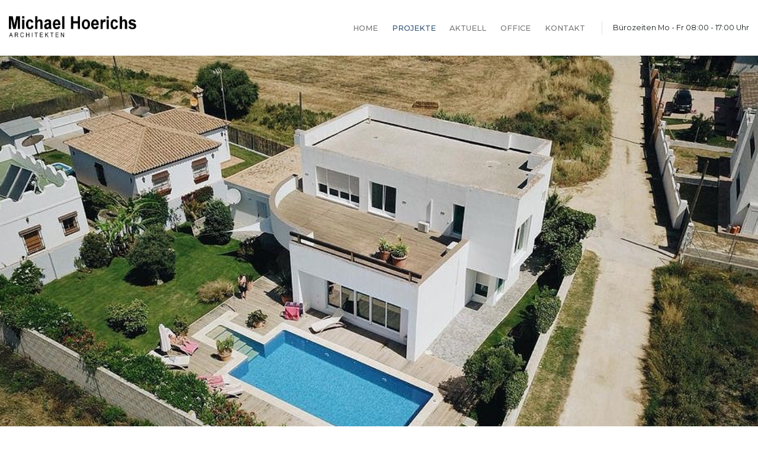

--- FILE ---
content_type: text/html
request_url: http://www.hoerichs.com/projekte/0009-fuente-del-gallo.html
body_size: 15580
content:
<!DOCTYPE html>
<html lang="zxx">
<head>
<!-- Basic -->
<meta charset="utf-8">
<meta http-equiv="X-UA-Compatible" content="IE=edge">
<title>Ferienvilla in Spanien</title>
<meta name="description" content="Ferienhaus in Spanien mit fünf Schlafzimmern, vier bädern und Swimming-Pool in andalusischer Architektur.">
<meta name="author" content="Michael Hoerichs Architekten">
<!-- Mobile Metas -->
<meta name="viewport" content="width=device-width, initial-scale=1, minimum-scale=1.0, shrink-to-fit=no">
<!-- Web Fonts  -->
<link href="https://fonts.googleapis.com/css?family=Montserrat:100,300,400,500,600,700,900%7COpen+Sans:300,400,600,700,800" rel="stylesheet" type="text/css">
<!-- Vendor CSS -->
<link rel="stylesheet" href="../vendor/bootstrap/css/bootstrap.min.css">
<link rel="stylesheet" href="../vendor/font-awesome/css/fontawesome-all.min.css">
<link rel="stylesheet" href="../vendor/animate/animate.min.css">
<link rel="stylesheet" href="../vendor/linear-icons/css/linear-icons.min.css">
<link rel="stylesheet" href="../vendor/owl.carousel/assets/owl.carousel.min.css">
<link rel="stylesheet" href="../vendor/owl.carousel/assets/owl.theme.default.min.css">
<link rel="stylesheet" href="../vendor/magnific-popup/magnific-popup.min.css">
<!-- Theme CSS -->
<link rel="stylesheet" href="../css/theme.css">
<link rel="stylesheet" href="../css/theme-elements.css">
<!-- Current Page CSS -->
<link rel="stylesheet" href="../vendor/rs-plugin/css/settings.css">
<link rel="stylesheet" href="../vendor/rs-plugin/css/layers.css">
<link rel="stylesheet" href="../vendor/rs-plugin/css/navigation.css">
<!-- Skin CSS -->
<link rel="stylesheet" href="../css/skins/default.css">
<!-- Theme Custom CSS -->
<link rel="stylesheet" href="../css/custom.css">
<!-- Head Libs -->
<script src="../vendor/modernizr/modernizr.min.js"></script>
</head>
<body>
<div class="body">
    <header id="header" data-plugin-options="{'stickyEnabled': true, 'stickyEnableOnBoxed': true, 'stickyEnableOnMobile': true, 'stickyStartAt': 0, 'stickySetTop': '0px'}">
        <div class="header-body">
            <div class="header-container container">
                <div class="header-row">
                    <div class="header-column justify-content-start">
                        <div class="header-logo"> <a href="http://www.hoerichs.com"> <img width="220" height="40" src="../img/logo.png"> </a> </div>
                    </div>
                    <div class="header-column justify-content-end">
                        <div class="header-nav">
                            <div class="header-nav-main header-nav-main-effect-1 header-nav-main-sub-effect-1">
                                <nav class="collapse">
                                    <ul class="nav flex-column flex-lg-row" id="mainNav">
                                        <li class="dropdown"> <a class="dropdown-item dropdown-toggle" href="http://www.hoerichs.com"> HOME </a> </li>
                                        <li class="dropdown"> <a class="dropdown-item dropdown-toggle active" href="http://www.hoerichs.com/projekte.html"> PROJEKTE </a> </li>
                                        <li class="dropdown"> <a class="dropdown-item dropdown-toggle" href="http://www.hoerichs.com/aktuell.html"> AKTUELL </a> </li>
                                        <li class="dropdown"> <a class="dropdown-item dropdown-toggle" href="http://www.hoerichs.com/office.html"> OFFICE </a> </li>
                                        <li class="dropdown"> <a class="dropdown-item dropdown-toggle" href="http://www.hoerichs.com/kontakt.html"> KONTAKT </a> </li>
                                    </ul>
                                </nav>
                            </div>
                            <span class="header-action font-primary align-items-center d-none d-sm-flex d-lg-none d-xl-flex order-lg-2 text-1"> Bürozeiten Mo - Fr 08:00 - 17:00 Uhr </span>
                            <button class="header-btn-collapse-nav ml-3" data-toggle="collapse" data-target=".header-nav-main nav"> <span class="hamburguer"> <span></span> <span></span> <span></span> </span> <span class="close"> <span></span> <span></span> </span> </button>
                        </div>
                    </div>
                </div>
            </div>
        </div>
    </header>
    
    
    <div role="main" class="main">
        <div class="container">
            <div class="row mt-0">
                <div class="col p-0">
                    <div class="slider-container slider-container-height-800 rev_slider_wrapper">
                        <div id="revolutionSlider" class="slider rev_slider" data-version="5.4.7" data-plugin-revolution-slider data-plugin-options="{'delay': 9000, 'sliderLayout': 'auto', 'gridwidth': [1140,960,720,540], 'gridheight': [800,490,490,490], 'disableProgressBar': 'on', 'responsiveLevels': [4096,1200,992,576], 'navigation' : {'arrows': { 'enable': false, 'style': 'slider-arrows-style-3 slider-arrows-light' }, 'bullets': {'enable': false, 'style': 'bullets-style-1', 'h_align': 'right', 'v_align': 'bottom', 'space': 7, 'v_offset': 15, 'h_offset': 15}}}">
                            <ul>
                                <li data-transition="fade"> <img src="../img/0009/b001.jpg"  
												alt=""
												data-bgposition="center center" 
												data-bgfit="cover" 
												data-bgrepeat="no-repeat" 
												class="rev-slidebg">
                                    <div class="tp-caption text-color-light font-primary font-weight-normal"
									data-x="left" data-hoffset="['28','52','17','17']"
									data-y="center" data-voffset="['240','-80','-80','-70']"
									data-start="0"
									data-fontsize="['23','23','23','23']"
									data-lineheight="['32','32','32','32']"
									data-mask_in="x:0px;y:0px;">2013 - 2015</div>
                                    <div class="tp-caption text-color-light font-primary font-weight-normal"
									data-x="left" data-hoffset="['25','50','15','15']"
									data-y="center" data-voffset="['280','-30','-30','-30']"
									data-start="0"
									data-fontsize="['50','65','65','47']"
									data-lineheight="['70','70','70','52']"
									data-mask_in="x:0px;y:0px;">FERIENVILLA - SPANIEN</div>
                                    <div class="tp-caption text-color-light font-primary font-weight-thin"
									data-x="left" data-hoffset="['30','50','15','15']"
									data-y="center" data-voffset="['320','35','35','25']"
									data-start="0"
									data-fontsize="['24','28','28','28']"
									data-lineheight="['32','32','32','32']"
									data-mask_in="x:0px;y:0px;">Typologie: Wohnen</div>
                                </li>
                            </ul>
                        </div>
                    </div>
                </div>
            </div>
        </div>
    </div>
    
    
    <section class="section bg-light-0">
        <div class="container pb-lg-5 mb-lg-4">
            <div class="row text-center mb-5">
                <div class="col">
                    <h2 class="font-weight-bold">URLAUBSDOMIZIL IN ANDALUSIEN</h2>
                    <p class="lead">Ferienvilla in Conil de la Frontera, Fuente del Gallo, Spanien</p>
                </div>
            </div>
            <div class="row">
                <div class="col-md-6 col-lg-3 mb-4 mb-lg-0"> <span class="top-sub-title">LEISTUNGSPHASEN</span>
                    <hr class="my-2">
                    <span class="font-primary text-color-dark font-weight-bold text-2">LP 1 - 3, 5</span> </div>
                <div class="col-md-6 col-lg-2 mb-4 mb-lg-0"> <span class="top-sub-title">NUTZUNG</span>
                    <hr class="my-2">
                    <ul class="list-inline mb-0">
                        <li class="list-inline-item"><span class="badge badge-primary badge-md mb-2">WOHNEN</span></li>
                    </ul>
                </div>
                <div class="col-md-6 col-lg-3 mb-4 mb-md-0"> <span class="top-sub-title">TECHNISCHE DATEN</span>
                    <hr class="my-2">
                    <p class="text-color-dark-3 mb-4 text-2"> <strong>Wohnfläche</strong>: 220 m²<br>
                        <strong>Grundstücksgröße</strong>: 802 m²<br>
                        <strong>Auftraggeber</strong>: Gallo Solar, S.L.<br>
                        <strong>Vergabe</strong>: Direkt<br>
                        <strong>Planung/Ausführung</strong>: 2013 - 2015</p>
                </div>
                <div class="col-md-6 col-lg-4"> <span class="top-sub-title">PROJEKTBESCHREIBUNG</span>
                    <hr class="my-2">
                    <div id="accordionMinimal" class="accordion accordion-minimal" role="tablist">
                        <div class="card">
                            <div class="card-header accordion-header" role="tab" id="accordionMinimal2">
                                <h5 class="mb-0"> <a href="#" class="collapsed" data-toggle="collapse" data-target="#accordionMinimalCollapse2" aria-expanded="false" aria-controls="accordionMinimalCollapse2"></a> </h5>
                            </div>
                            <div id="accordionMinimalCollapse2" class="collapse" role="tabpanel" aria-labelledby="accordionMinimal2" data-parent="#accordionMinimal">
                                <div class="card-body">
                                    <p class="mb-0 text-2">Auf einem rund 800 m² großen Grundstück entstand eine vermietbare Ferienvilla in ortstypischer Architektur mit weisser Putzfassade. Das Haus hat eine Gesamtwohnfläche von 220 m² mit 5 Schlafzimmern und 4 Bädern und ist mit insgesamt 10 Betten ausgelegt auf Familienurlaube. Der Swimming-Pool hat eine Größe von 10 x 5 m und ist zwischen 1,40 m und 1,90 m tief. </p>
                                    <br>
                                    <p class="mb-0 text-2">Auf Wunsch des Investors gehören zur Ausstattung Klimaanlage, Fußbodenheizung, elektrische Rolläden, Elektro- und Gasherd sowie weitere Features wie 60" TV, SAT, WIFI, WLan, oder Docking-Stations für Smartphones. </p>
                                </div>
                            </div>
                        </div>
                    </div>
                </div>
            </div>
        </div>
    </section>
    
    
    <div class="container">
        <div class="row">
            <div class="col-lg-1"></div>
            <div class="col mb-4 pb-2"><img src="../img/0009/b003.jpg" class="img-fluid"></div>
            <div class="col mb-4 pb-2"><img src="../img/0009/b004.jpg" class="img-fluid"></div>
            <div class="col mb-4 pb-2"><img src="../img/0009/b008.jpg" class="img-fluid"></div>
            <div class="col-lg-1"></div>
        </div>
    </div>
    <div class="container">
        <div class="row">
            <div class="col-lg-2"></div>
            <div class="col-sm-8 mb-4 pb-2"><img src="../img/0009/b002.jpg" class="img-fluid"></div>
            <div class="col-lg-2"></div>
        </div>
    </div>
    <div class="container">
        <div class="row">
            <div class="col-lg-2"></div>
            <div class="col-sm-8 mb-4 pb-2"><img src="../img/0009/g003.jpg" class="img-fluid"></div>
            <div class="col-lg-2"></div>
        </div>
    </div>
    
    
    <footer id="footer" class="footer-hover-links-light mt-0">
        <div class="container">
            <div class="row">
                <div class="col-lg-4 mb-4 mb-lg-0"> <img width="220" height="40" src="../img/logo_footer.png" class="img-fluid"> </div>
                <div class="col-lg-4 ml-auto mb-4 mb-lg-0">
                    <h2 class="font-weight-semibold text-1 mb-3">OFFICE</h2>
                    <ul class="list list-unstyled">
                        <li class="mb-2"><strong class="text-color-light">Adresse:</strong> Monschauer Str. 24, 52355 Düren</li>
                        <li class="mb-2"><strong class="text-color-light">Fon:</strong> 02421 9748777</li>
                        <li class="mb-2"><strong class="text-color-light">Mobil:</strong> 0152 29551928</li>
                        <li class="mb-2"><strong class="text-color-light">Email:</strong> <a href="mailto:info@hoerichs.com" class="link-underline-light">info@hoerichs.com</a></li>
                    </ul>
                </div>
                <div class="col-lg-3">
                    <h2 class="font-weight-semibold text-1 mb-3">ÜBER UNS</h2>
                    <ul class="list list-unstyled">
                        <li class="mb-2"><a href="http://www.hoerichs.com/impressum.html">Impressum</a></li>
                        <li class="mb-2"><a href="http://www.hoerichs.com/kontakt.html">Kontakt</a></li>
                        <li class="mb-2"><a href="http://www.hoerichs.com/disclaimer.html">Disclaimer</a></li>
                    </ul>
                </div>
            </div>
        </div>
        <div class="footer-copyright">
            <div class="container">
                <div class="row text-center text-md-left align-items-center">
                    <div class="col-md-7 col-lg-8">
                        <ul class="social-icons social-icons-transparent social-icons-icon-light social-icons-lg">
                            <li class="social-icons-facebook"><a href="#" target="_blank" title="Facebook"><i class="fab fa-facebook-f"></i></a></li>
                            <li class="social-icons-instagram"><a href="#" target="_blank" title="Instagram"><i class="fab fa-instagram"></i></a></li>
                        </ul>
                    </div>
                    <div class="col-md-5 col-lg-4">
                        <p class="text-md-right pb-0 mb-0 text-light">Copyrights © All Rights Reserved</p>
                    </div>
                </div>
            </div>
        </div>
    </footer>
</div>
<!-- Vendor -->
<script src="../vendor/jquery/jquery.min.js"></script>
<script src="../vendor/jquery.appear/jquery.appear.min.js"></script>
<script src="../vendor/jquery.easing/jquery.easing.min.js"></script>
<script src="../vendor/jquery-cookie/jquery-cookie.min.js"></script>
<script src="../vendor/bootstrap/js/bootstrap.bundle.min.js"></script>
<script src="../vendor/common/common.min.js"></script>
<script src="../vendor/jquery.validation/jquery.validation.min.js"></script>
<script src="../vendor/jquery.easy-pie-chart/jquery.easy-pie-chart.min.js"></script>
<script src="../vendor/jquery.gmap/jquery.gmap.min.js"></script>
<script src="../vendor/jquery.lazyload/jquery.lazyload.min.js"></script>
<script src="../vendor/isotope/jquery.isotope.min.js"></script>
<script src="../vendor/owl.carousel/owl.carousel.min.js"></script>
<script src="../vendor/magnific-popup/jquery.magnific-popup.min.js"></script>
<script src="../vendor/vide/vide.min.js"></script>
<script src="../vendor/vivus/vivus.min.js"></script>
<!-- Theme Base, Components and Settings -->
<script src="../js/theme.js"></script>
<!-- Current Page Vendor and Views -->
<script src="../vendor/rs-plugin/js/jquery.themepunch.tools.min.js"></script>
<script src="../vendor/rs-plugin/js/jquery.themepunch.revolution.min.js"></script>
<!-- Theme Custom -->
<script src="../js/custom.js"></script>
<!-- Theme Initialization Files -->
<script src="../js/theme.init.js"></script>
</body>
</html>

--- FILE ---
content_type: text/css
request_url: http://www.hoerichs.com/css/skins/default.css
body_size: 57721
content:
a:not(.no-skin):not(.btn):not(.badge):not(.nav-link):hover,
a:not(.no-skin):not(.btn):not(.badge):not(.nav-link):focus {
	color: #325476;
}

a:not(.no-skin):not(.btn):not(.badge):not(.nav-link):hover.link-underline,
a:not(.no-skin):not(.btn):not(.badge):not(.nav-link):focus.link-underline {
	border-color: #325476;
}

html .text-color-primary:not(.no-skin),
html .text-primary:not(.no-skin) {
	color: #325476 !important;
}

html .text-color-secondary:not(.no-skin),
html .text-secondary:not(.no-skin) {
	color: #34be76 !important;
}

html .text-color-tertiary:not(.no-skin),
html .text-tertiary:not(.no-skin) {
	color: #ed153e !important;
}

html .text-color-quaternary:not(.no-skin),
html .text-quaternary:not(.no-skin) {
	color: #0F3964 !important;
}

html .border-color-primary:not(.no-skin) {
	border-color: #325476 !important;
}

html .border-color-secondary:not(.no-skin) {
	border-color: #34be76 !important;
}

html .border-color-tertiary:not(.no-skin) {
	border-color: #ed153e !important;
}

html .border-color-quaternary:not(.no-skin) {
	border-color: #0F3964 !important;
}

html .bg-primary-1:not(.no-skin) {
	background-color: #000000 !important;
}

html .bg-primary-2:not(.no-skin) {
	background-color: #04070b !important;
}

html .bg-primary-3:not(.no-skin) {
	background-color: #14212e !important;
}

html .bg-primary-4:not(.no-skin) {
	background-color: #233a52 !important;
}

html .bg-primary:not(.no-skin) {
	background-color: #325476 !important;
}

html .bg-primary-6:not(.no-skin) {
	background-color: #416d9a !important;
}

html .bg-primary-7:not(.no-skin) {
	background-color: #5687b8 !important;
}

html .bg-primary-8:not(.no-skin) {
	background-color: #7aa0c7 !important;
}

html .bg-primary-9:not(.no-skin) {
	background-color: #9ebad6 !important;
}

html .bg-secondary-1:not(.no-skin) {
	background-color: #081e13 !important;
}

html .bg-secondary-2:not(.no-skin) {
	background-color: #13462b !important;
}

html .bg-secondary-3:not(.no-skin) {
	background-color: #1e6e44 !important;
}

html .bg-secondary-4:not(.no-skin) {
	background-color: #29965d !important;
}

html .bg-secondary:not(.no-skin) {
	background-color: #34be76 !important;
}

html .bg-secondary-6:not(.no-skin) {
	background-color: #55d090 !important;
}

html .bg-secondary-7:not(.no-skin) {
	background-color: #7ddbaa !important;
}

html .bg-secondary-8:not(.no-skin) {
	background-color: #a5e6c4 !important;
}

html .bg-secondary-9:not(.no-skin) {
	background-color: #cdf1de !important;
}

html .bg-tertiary-1:not(.no-skin) {
	background-color: #32040d !important;
}

html .bg-tertiary-2:not(.no-skin) {
	background-color: #620819 !important;
}

html .bg-tertiary-3:not(.no-skin) {
	background-color: #910b25 !important;
}

html .bg-tertiary-4:not(.no-skin) {
	background-color: #c00f30 !important;
}

html .bg-tertiary:not(.no-skin) {
	background-color: #ed153e !important;
}

html .bg-tertiary-6:not(.no-skin) {
	background-color: #f14465 !important;
}

html .bg-tertiary-7:not(.no-skin) {
	background-color: #f4748c !important;
}

html .bg-tertiary-8:not(.no-skin) {
	background-color: #f8a3b3 !important;
}

html .bg-tertiary-9:not(.no-skin) {
	background-color: #fcd2da !important;
}

html .bg-quaternary-1:not(.no-skin) {
	background-color: #000000 !important;
}

html .bg-quaternary-2:not(.no-skin) {
	background-color: #000000 !important;
}

html .bg-quaternary-3:not(.no-skin) {
	background-color: #02060b !important;
}

html .bg-quaternary-4:not(.no-skin) {
	background-color: #082038 !important;
}

html .bg-quaternary:not(.no-skin) {
	background-color: #0F3964 !important;
}

html .bg-quaternary-6:not(.no-skin) {
	background-color: #165290 !important;
}

html .bg-quaternary-7:not(.no-skin) {
	background-color: #1c6cbd !important;
}

html .bg-quaternary-8:not(.no-skin) {
	background-color: #2d85df !important;
}

html .bg-quaternary-9:not(.no-skin) {
	background-color: #599fe6 !important;
}

html .overlay-color-primary:not(.no-skin):before {
	background-color: #325476 !important;
}

html .overlay-color-secondary:not(.no-skin):before {
	background-color: #34be76 !important;
}

html .overlay-color-tertiary:not(.no-skin):before {
	background-color: #ed153e !important;
}

html .overlay-color-quaternary:not(.no-skin):before {
	background-color: #0F3964 !important;
}

html .btn-primary,
html.sticky-header-active .btn-sticky-primary {
	border-color: #325476;
	color: #FFF;
	background-color: #325476;
}

html .btn-primary:hover,
html.sticky-header-active .btn-sticky-primary:hover,
html .btn-primary:focus,
html.sticky-header-active .btn-sticky-primary:focus {
	border-color: #416d9a;
	background-color: #416d9a;
	color: #FFF;
}

html .btn-primary:focus,
html.sticky-header-active .btn-sticky-primary:focus {
	box-shadow: 0 0 0 3px rgba(50, 84, 118, 0.25);
}

html .btn-primary:disabled,
html.sticky-header-active .btn-sticky-primary:disabled,
html .btn-primary.disabled,
html.sticky-header-active .btn-sticky-primary.disabled,
html .btn-primary:disabled:hover,
html.sticky-header-active .btn-sticky-primary:disabled:hover,
html .btn-primary.disabled:hover,
html.sticky-header-active .btn-sticky-primary.disabled:hover,
html .btn-primary:disabled:active,
html.sticky-header-active .btn-sticky-primary:disabled:active,
html .btn-primary.disabled:active,
html.sticky-header-active .btn-sticky-primary.disabled:active,
html .btn-primary:disabled:focus,
html.sticky-header-active .btn-sticky-primary:disabled:focus,
html .btn-primary.disabled:focus,
html.sticky-header-active .btn-sticky-primary.disabled:focus {
	cursor: default;
	border-color: #325476 !important;
	color: #FFF !important;
	background-color: #325476 !important;
}

html .btn-primary:not([disabled]):not(.disabled).active,
html.sticky-header-active .btn-sticky-primary:not([disabled]):not(.disabled).active,
html .btn-primary:not([disabled]):not(.disabled):active,
html.sticky-header-active .btn-sticky-primary:not([disabled]):not(.disabled):active {
	border-color: #325476;
	color: #FFF;
	background-color: #325476;
	box-shadow: 0 0 0 0.2rem #416d9a;
}

html .btn-secondary,
html.sticky-header-active .btn-sticky-secondary {
	border-color: #34be76;
	color: #FFF;
	background-color: #34be76;
}

html .btn-secondary:hover,
html.sticky-header-active .btn-sticky-secondary:hover,
html .btn-secondary:focus,
html.sticky-header-active .btn-sticky-secondary:focus {
	border-color: #55d090;
	background-color: #55d090;
	color: #FFF;
}

html .btn-secondary:focus,
html.sticky-header-active .btn-sticky-secondary:focus {
	box-shadow: 0 0 0 3px rgba(52, 190, 118, 0.25);
}

html .btn-secondary:disabled,
html.sticky-header-active .btn-sticky-secondary:disabled,
html .btn-secondary.disabled,
html.sticky-header-active .btn-sticky-secondary.disabled,
html .btn-secondary:disabled:hover,
html.sticky-header-active .btn-sticky-secondary:disabled:hover,
html .btn-secondary.disabled:hover,
html.sticky-header-active .btn-sticky-secondary.disabled:hover,
html .btn-secondary:disabled:active,
html.sticky-header-active .btn-sticky-secondary:disabled:active,
html .btn-secondary.disabled:active,
html.sticky-header-active .btn-sticky-secondary.disabled:active,
html .btn-secondary:disabled:focus,
html.sticky-header-active .btn-sticky-secondary:disabled:focus,
html .btn-secondary.disabled:focus,
html.sticky-header-active .btn-sticky-secondary.disabled:focus {
	cursor: default;
	border-color: #34be76 !important;
	color: #FFF !important;
	background-color: #34be76 !important;
}

html .btn-secondary:not([disabled]):not(.disabled).active,
html.sticky-header-active .btn-sticky-secondary:not([disabled]):not(.disabled).active,
html .btn-secondary:not([disabled]):not(.disabled):active,
html.sticky-header-active .btn-sticky-secondary:not([disabled]):not(.disabled):active {
	border-color: #34be76;
	color: #FFF;
	background-color: #34be76;
	box-shadow: 0 0 0 0.2rem #55d090;
}

html .btn-tertiary,
html.sticky-header-active .btn-sticky-tertiary {
	border-color: #ed153e;
	color: #FFF;
	background-color: #ed153e;
}

html .btn-tertiary:hover,
html.sticky-header-active .btn-sticky-tertiary:hover,
html .btn-tertiary:focus,
html.sticky-header-active .btn-sticky-tertiary:focus {
	border-color: #f14465;
	background-color: #f14465;
	color: #FFF;
}

html .btn-tertiary:focus,
html.sticky-header-active .btn-sticky-tertiary:focus {
	box-shadow: 0 0 0 3px rgba(237, 21, 62, 0.25);
}

html .btn-tertiary:disabled,
html.sticky-header-active .btn-sticky-tertiary:disabled,
html .btn-tertiary.disabled,
html.sticky-header-active .btn-sticky-tertiary.disabled,
html .btn-tertiary:disabled:hover,
html.sticky-header-active .btn-sticky-tertiary:disabled:hover,
html .btn-tertiary.disabled:hover,
html.sticky-header-active .btn-sticky-tertiary.disabled:hover,
html .btn-tertiary:disabled:active,
html.sticky-header-active .btn-sticky-tertiary:disabled:active,
html .btn-tertiary.disabled:active,
html.sticky-header-active .btn-sticky-tertiary.disabled:active,
html .btn-tertiary:disabled:focus,
html.sticky-header-active .btn-sticky-tertiary:disabled:focus,
html .btn-tertiary.disabled:focus,
html.sticky-header-active .btn-sticky-tertiary.disabled:focus {
	cursor: default;
	border-color: #ed153e !important;
	color: #FFF !important;
	background-color: #ed153e !important;
}

html .btn-tertiary:not([disabled]):not(.disabled).active,
html.sticky-header-active .btn-sticky-tertiary:not([disabled]):not(.disabled).active,
html .btn-tertiary:not([disabled]):not(.disabled):active,
html.sticky-header-active .btn-sticky-tertiary:not([disabled]):not(.disabled):active {
	border-color: #ed153e;
	color: #FFF;
	background-color: #ed153e;
	box-shadow: 0 0 0 0.2rem #f14465;
}

html .btn-quaternary,
html.sticky-header-active .btn-sticky-quaternary {
	border-color: #0F3964;
	color: #FFF;
	background-color: #0F3964;
}

html .btn-quaternary:hover,
html.sticky-header-active .btn-sticky-quaternary:hover,
html .btn-quaternary:focus,
html.sticky-header-active .btn-sticky-quaternary:focus {
	border-color: #165290;
	background-color: #165290;
	color: #FFF;
}

html .btn-quaternary:focus,
html.sticky-header-active .btn-sticky-quaternary:focus {
	box-shadow: 0 0 0 3px rgba(15, 57, 100, 0.25);
}

html .btn-quaternary:disabled,
html.sticky-header-active .btn-sticky-quaternary:disabled,
html .btn-quaternary.disabled,
html.sticky-header-active .btn-sticky-quaternary.disabled,
html .btn-quaternary:disabled:hover,
html.sticky-header-active .btn-sticky-quaternary:disabled:hover,
html .btn-quaternary.disabled:hover,
html.sticky-header-active .btn-sticky-quaternary.disabled:hover,
html .btn-quaternary:disabled:active,
html.sticky-header-active .btn-sticky-quaternary:disabled:active,
html .btn-quaternary.disabled:active,
html.sticky-header-active .btn-sticky-quaternary.disabled:active,
html .btn-quaternary:disabled:focus,
html.sticky-header-active .btn-sticky-quaternary:disabled:focus,
html .btn-quaternary.disabled:focus,
html.sticky-header-active .btn-sticky-quaternary.disabled:focus {
	cursor: default;
	border-color: #0F3964 !important;
	color: #FFF !important;
	background-color: #0F3964 !important;
}

html .btn-quaternary:not([disabled]):not(.disabled).active,
html.sticky-header-active .btn-sticky-quaternary:not([disabled]):not(.disabled).active,
html .btn-quaternary:not([disabled]):not(.disabled):active,
html.sticky-header-active .btn-sticky-quaternary:not([disabled]):not(.disabled):active {
	border-color: #0F3964;
	color: #FFF;
	background-color: #0F3964;
	box-shadow: 0 0 0 0.2rem #165290;
}

html .btn-outline.btn-primary,
html.sticky-header-active .btn-outline.btn-sticky-primary {
	background: transparent;
	border-color: #325476;
	color: #325476;
}

html .btn-outline.btn-primary:hover,
html.sticky-header-active .btn-outline.btn-sticky-primary:hover,
html .btn-outline.btn-primary:focus,
html.sticky-header-active .btn-outline.btn-sticky-primary:focus {
	border-color: #416d9a;
	background-color: #325476 !important;
	color: #FFF;
}

html .btn-outline.btn-primary:focus,
html.sticky-header-active .btn-outline.btn-sticky-primary:focus {
	box-shadow: 0 0 0 3px rgba(50, 84, 118, 0.25);
}

html .btn-outline.btn-primary:disabled,
html.sticky-header-active .btn-outline.btn-sticky-primary:disabled,
html .btn-outline.btn-primary.disabled,
html.sticky-header-active .btn-outline.btn-sticky-primary.disabled,
html .btn-outline.btn-primary:disabled:hover,
html.sticky-header-active .btn-outline.btn-sticky-primary:disabled:hover,
html .btn-outline.btn-primary.disabled:hover,
html.sticky-header-active .btn-outline.btn-sticky-primary.disabled:hover,
html .btn-outline.btn-primary:disabled:active,
html.sticky-header-active .btn-outline.btn-sticky-primary:disabled:active,
html .btn-outline.btn-primary.disabled:active,
html.sticky-header-active .btn-outline.btn-sticky-primary.disabled:active,
html .btn-outline.btn-primary:disabled:focus,
html.sticky-header-active .btn-outline.btn-sticky-primary:disabled:focus,
html .btn-outline.btn-primary.disabled:focus,
html.sticky-header-active .btn-outline.btn-sticky-primary.disabled:focus {
	background: transparent !important;
	border-color: #325476 !important;
	color: #325476 !important;
}

html .btn-outline.btn-secondary,
html.sticky-header-active .btn-outline.btn-sticky-secondary {
	background: transparent;
	border-color: #34be76;
	color: #34be76;
}

html .btn-outline.btn-secondary:hover,
html.sticky-header-active .btn-outline.btn-sticky-secondary:hover,
html .btn-outline.btn-secondary:focus,
html.sticky-header-active .btn-outline.btn-sticky-secondary:focus {
	border-color: #55d090;
	background-color: #34be76 !important;
	color: #FFF;
}

html .btn-outline.btn-secondary:focus,
html.sticky-header-active .btn-outline.btn-sticky-secondary:focus {
	box-shadow: 0 0 0 3px rgba(52, 190, 118, 0.25);
}

html .btn-outline.btn-secondary:disabled,
html.sticky-header-active .btn-outline.btn-sticky-secondary:disabled,
html .btn-outline.btn-secondary.disabled,
html.sticky-header-active .btn-outline.btn-sticky-secondary.disabled,
html .btn-outline.btn-secondary:disabled:hover,
html.sticky-header-active .btn-outline.btn-sticky-secondary:disabled:hover,
html .btn-outline.btn-secondary.disabled:hover,
html.sticky-header-active .btn-outline.btn-sticky-secondary.disabled:hover,
html .btn-outline.btn-secondary:disabled:active,
html.sticky-header-active .btn-outline.btn-sticky-secondary:disabled:active,
html .btn-outline.btn-secondary.disabled:active,
html.sticky-header-active .btn-outline.btn-sticky-secondary.disabled:active,
html .btn-outline.btn-secondary:disabled:focus,
html.sticky-header-active .btn-outline.btn-sticky-secondary:disabled:focus,
html .btn-outline.btn-secondary.disabled:focus,
html.sticky-header-active .btn-outline.btn-sticky-secondary.disabled:focus {
	background: transparent !important;
	border-color: #34be76 !important;
	color: #34be76 !important;
}

html .btn-outline.btn-tertiary,
html.sticky-header-active .btn-outline.btn-sticky-tertiary {
	background: transparent;
	border-color: #ed153e;
	color: #ed153e;
}

html .btn-outline.btn-tertiary:hover,
html.sticky-header-active .btn-outline.btn-sticky-tertiary:hover,
html .btn-outline.btn-tertiary:focus,
html.sticky-header-active .btn-outline.btn-sticky-tertiary:focus {
	border-color: #f14465;
	background-color: #ed153e !important;
	color: #FFF;
}

html .btn-outline.btn-tertiary:focus,
html.sticky-header-active .btn-outline.btn-sticky-tertiary:focus {
	box-shadow: 0 0 0 3px rgba(237, 21, 62, 0.25);
}

html .btn-outline.btn-tertiary:disabled,
html.sticky-header-active .btn-outline.btn-sticky-tertiary:disabled,
html .btn-outline.btn-tertiary.disabled,
html.sticky-header-active .btn-outline.btn-sticky-tertiary.disabled,
html .btn-outline.btn-tertiary:disabled:hover,
html.sticky-header-active .btn-outline.btn-sticky-tertiary:disabled:hover,
html .btn-outline.btn-tertiary.disabled:hover,
html.sticky-header-active .btn-outline.btn-sticky-tertiary.disabled:hover,
html .btn-outline.btn-tertiary:disabled:active,
html.sticky-header-active .btn-outline.btn-sticky-tertiary:disabled:active,
html .btn-outline.btn-tertiary.disabled:active,
html.sticky-header-active .btn-outline.btn-sticky-tertiary.disabled:active,
html .btn-outline.btn-tertiary:disabled:focus,
html.sticky-header-active .btn-outline.btn-sticky-tertiary:disabled:focus,
html .btn-outline.btn-tertiary.disabled:focus,
html.sticky-header-active .btn-outline.btn-sticky-tertiary.disabled:focus {
	background: transparent !important;
	border-color: #ed153e !important;
	color: #ed153e !important;
}

html .btn-outline.btn-quaternary,
html.sticky-header-active .btn-outline.btn-sticky-quaternary {
	background: transparent;
	border-color: #0F3964;
	color: #0F3964;
}

html .btn-outline.btn-quaternary:hover,
html.sticky-header-active .btn-outline.btn-sticky-quaternary:hover,
html .btn-outline.btn-quaternary:focus,
html.sticky-header-active .btn-outline.btn-sticky-quaternary:focus {
	border-color: #165290;
	background-color: #0F3964 !important;
	color: #FFF;
}

html .btn-outline.btn-quaternary:focus,
html.sticky-header-active .btn-outline.btn-sticky-quaternary:focus {
	box-shadow: 0 0 0 3px rgba(15, 57, 100, 0.25);
}

html .btn-outline.btn-quaternary:disabled,
html.sticky-header-active .btn-outline.btn-sticky-quaternary:disabled,
html .btn-outline.btn-quaternary.disabled,
html.sticky-header-active .btn-outline.btn-sticky-quaternary.disabled,
html .btn-outline.btn-quaternary:disabled:hover,
html.sticky-header-active .btn-outline.btn-sticky-quaternary:disabled:hover,
html .btn-outline.btn-quaternary.disabled:hover,
html.sticky-header-active .btn-outline.btn-sticky-quaternary.disabled:hover,
html .btn-outline.btn-quaternary:disabled:active,
html.sticky-header-active .btn-outline.btn-sticky-quaternary:disabled:active,
html .btn-outline.btn-quaternary.disabled:active,
html.sticky-header-active .btn-outline.btn-sticky-quaternary.disabled:active,
html .btn-outline.btn-quaternary:disabled:focus,
html.sticky-header-active .btn-outline.btn-sticky-quaternary:disabled:focus,
html .btn-outline.btn-quaternary.disabled:focus,
html.sticky-header-active .btn-outline.btn-sticky-quaternary.disabled:focus {
	background: transparent !important;
	border-color: #0F3964 !important;
	color: #0F3964 !important;
}

.btn-link {
	color: #325476;
}

.btn-link:hover,
.btn-link:focus {
	color: #416d9a;
}

.btn-link:disabled,
.btn-link.disabled,
.btn-link:disabled:hover,
.btn-link.disabled:hover,
.btn-link:disabled:active,
.btn-link.disabled:active,
.btn-link:disabled:focus,
.btn-link.disabled:focus {
	color: #325476 !important;
}

html .btn-link.btn-primary {
	color: #325476;
}

html .btn-link.btn-primary:hover,
html .btn-link.btn-primary:focus {
	color: #416d9a;
}

html .btn-link.btn-primary:disabled,
html .btn-link.btn-primary.disabled,
html .btn-link.btn-primary:disabled:hover,
html .btn-link.btn-primary.disabled:hover,
html .btn-link.btn-primary:disabled:active,
html .btn-link.btn-primary.disabled:active,
html .btn-link.btn-primary:disabled:focus,
html .btn-link.btn-primary.disabled:focus {
	color: #325476 !important;
}

html .btn-link.btn-secondary {
	color: #34be76;
}

html .btn-link.btn-secondary:hover,
html .btn-link.btn-secondary:focus {
	color: #55d090;
}

html .btn-link.btn-secondary:disabled,
html .btn-link.btn-secondary.disabled,
html .btn-link.btn-secondary:disabled:hover,
html .btn-link.btn-secondary.disabled:hover,
html .btn-link.btn-secondary:disabled:active,
html .btn-link.btn-secondary.disabled:active,
html .btn-link.btn-secondary:disabled:focus,
html .btn-link.btn-secondary.disabled:focus {
	color: #34be76 !important;
}

html .btn-link.btn-tertiary {
	color: #ed153e;
}

html .btn-link.btn-tertiary:hover,
html .btn-link.btn-tertiary:focus {
	color: #f14465;
}

html .btn-link.btn-tertiary:disabled,
html .btn-link.btn-tertiary.disabled,
html .btn-link.btn-tertiary:disabled:hover,
html .btn-link.btn-tertiary.disabled:hover,
html .btn-link.btn-tertiary:disabled:active,
html .btn-link.btn-tertiary.disabled:active,
html .btn-link.btn-tertiary:disabled:focus,
html .btn-link.btn-tertiary.disabled:focus {
	color: #ed153e !important;
}

html .btn-link.btn-quaternary {
	color: #0F3964;
}

html .btn-link.btn-quaternary:hover,
html .btn-link.btn-quaternary:focus {
	color: #165290;
}

html .btn-link.btn-quaternary:disabled,
html .btn-link.btn-quaternary.disabled,
html .btn-link.btn-quaternary:disabled:hover,
html .btn-link.btn-quaternary.disabled:hover,
html .btn-link.btn-quaternary:disabled:active,
html .btn-link.btn-quaternary.disabled:active,
html .btn-link.btn-quaternary:disabled:focus,
html .btn-link.btn-quaternary.disabled:focus {
	color: #0F3964 !important;
}

html .badge-primary:not(.no-skin) {
	background: #325476;
	color: #FFF;
}

html .badge-secondary:not(.no-skin) {
	background: #34be76;
	color: #FFF;
}

html .badge-tertiary:not(.no-skin) {
	background: #ed153e;
	color: #FFF;
}

html .badge-quaternary:not(.no-skin) {
	background: #0F3964;
	color: #FFF;
}

.list-group-item.active {
	background-color: #325476;
	border-color: #325476;
}

.list.list-filter li a:hover {
	border-color: #325476;
}

.list.list-filter li a.active {
	background-color: #325476;
	border-color: #325476;
}

.pagination .page-item + .page-item.active .page-link {
	background: #325476;
}

.pagination .page-link:hover:not(.next):not(.prev) {
	color: #325476;
	border: 1px solid #325476;
}

html .accordion:not(.accordion-minimal).accordion-primary .accordion-header a {
	background-color: #325476;
}

html .accordion:not(.accordion-minimal).accordion-primary .accordion-header a,
html .accordion:not(.accordion-minimal).accordion-primary .accordion-header a:hover,
html .accordion:not(.accordion-minimal).accordion-primary .accordion-header a:focus {
	color: #FFF;
}

html .accordion:not(.accordion-minimal).accordion-secondary .accordion-header a {
	background-color: #34be76;
}

html .accordion:not(.accordion-minimal).accordion-secondary .accordion-header a,
html .accordion:not(.accordion-minimal).accordion-secondary .accordion-header a:hover,
html .accordion:not(.accordion-minimal).accordion-secondary .accordion-header a:focus {
	color: #FFF;
}

html .accordion:not(.accordion-minimal).accordion-tertiary .accordion-header a {
	background-color: #ed153e;
}

html .accordion:not(.accordion-minimal).accordion-tertiary .accordion-header a,
html .accordion:not(.accordion-minimal).accordion-tertiary .accordion-header a:hover,
html .accordion:not(.accordion-minimal).accordion-tertiary .accordion-header a:focus {
	color: #FFF;
}

html .accordion:not(.accordion-minimal).accordion-quaternary .accordion-header a {
	background-color: #0F3964;
}

html .accordion:not(.accordion-minimal).accordion-quaternary .accordion-header a,
html .accordion:not(.accordion-minimal).accordion-quaternary .accordion-header a:hover,
html .accordion:not(.accordion-minimal).accordion-quaternary .accordion-header a:focus {
	color: #FFF;
}

html section.section-primary {
	background-color: #325476 !important;
}

html section.section-primary-scale-2 {
	background-color: #233a52 !important;
	border-color: #1b2e40 !important;
}

html section.section-primary-scale-2 .sort-source.sort-source-style-2 > li.active > a:after {
	border-top-color: #233a52;
}

html section.section-secondary {
	background-color: #34be76 !important;
}

html section.section-secondary-scale-2 {
	background-color: #29965d !important;
	border-color: #248251 !important;
}

html section.section-secondary-scale-2 .sort-source.sort-source-style-2 > li.active > a:after {
	border-top-color: #29965d;
}

html section.section-tertiary {
	background-color: #ed153e !important;
}

html section.section-tertiary-scale-2 {
	background-color: #c00f30 !important;
	border-color: #a90d2a !important;
}

html section.section-tertiary-scale-2 .sort-source.sort-source-style-2 > li.active > a:after {
	border-top-color: #c00f30;
}


html section.section-quaternary {
	background-color: #0F3964 !important;
}

html section.section-quaternary-scale-2 {
	background-color: #082038 !important;
	border-color: #051321 !important;
}

html section.section-quaternary-scale-2 .sort-source.sort-source-style-2 > li.active > a:after {
	border-top-color: #082038;
}

html .steps-primary .dots .dots-color {
	background: #325476;
}

html .steps-primary .item {
	border-color: #325476;
}

html .steps-primary .item .item-title span {
	color: #325476;
}

html .steps-primary.steps-style-2 .item.active .item-title {
	color: #325476;
}

html .steps-primary.steps-style-2 .item.active > i {
	color: #325476;
}

html .steps-primary.steps-style-3 .item.active .item-title {
	color: #325476;
}

html .steps-secondary .dots .dots-color {
	background: #34be76;
}

html .steps-secondary .item {
	border-color: #34be76;
}

html .steps-secondary .item .item-title span {
	color: #34be76;
}

html .steps-secondary.steps-style-2 .item.active .item-title {
	color: #34be76;
}

html .steps-secondary.steps-style-2 .item.active > i {
	color: #34be76;
}

html .steps-secondary.steps-style-3 .item.active .item-title {
	color: #34be76;
}

html .steps-tertiary .dots .dots-color {
	background: #ed153e;
}

html .steps-tertiary .item {
	border-color: #ed153e;
}

html .steps-tertiary .item .item-title span {
	color: #ed153e;
}

html .steps-tertiary.steps-style-2 .item.active .item-title {
	color: #ed153e;
}

html .steps-tertiary.steps-style-2 .item.active > i {
	color: #ed153e;
}

html .steps-tertiary.steps-style-3 .item.active .item-title {
	color: #ed153e;
}

html .steps-quaternary .dots .dots-color {
	background: #0F3964;
}

html .steps-quaternary .item {
	border-color: #0F3964;
}

html .steps-quaternary .item .item-title span {
	color: #0F3964;
}

html .steps-quaternary.steps-style-2 .item.active .item-title {
	color: #0F3964;
}

html .steps-quaternary.steps-style-2 .item.active > i {
	color: #0F3964;
}

html .steps-quaternary.steps-style-3 .item.active .item-title {
	color: #0F3964;
}

html .nav:not(.nav-tabs) > .nav-item > .nav-link:not(.no-skin).active {
	color: #325476;
}

html .nav:not(.nav-tabs) > .nav-item > .nav-link:not(.no-skin):hover,
html .nav:not(.nav-tabs) > .nav-item > .nav-link:not(.no-skin):focus,
html .nav:not(.nav-tabs) > .nav-item > .nav-link:not(.no-skin):active {
	color: #325476;
}

html .nav-pills-primary .nav-link.active,
html .nav-pills-primary .show > .nav-link {
	background-color: #325476;
}

html .nav-pills-secondary .nav-link.active,
html .nav-pills-secondary .show > .nav-link {
	background-color: #34be76;
}

html .nav-pills-tertiary .nav-link.active,
html .nav-pills-tertiary .show > .nav-link {
	background-color: #ed153e;
}

html .nav-pills-quaternary .nav-link.active,
html .nav-pills-quaternary .show > .nav-link {
	background-color: #0F3964;
}

html .nav-tabs .nav-item .nav-link:after {
	background-color: #325476;
}

html #header .header-top.header-top-dark span > a:hover {
	color: #325476;
}

html #header .header-top.header-top-dark .nav > li > a:hover,
html #header .header-top.header-top-dark .nav > li > a:focus {
	color: #325476;
}

html #header .header-top.header-top-dark .nav > li > a:hover > i,
html #header .header-top.header-top-dark .nav > li > a:focus > i {
	color: #325476;
}

html #header .header-nav-main nav > ul > li > a.active {
	color: #325476;
}

html #header .header-nav-main nav > ul > li.open > a,
html #header .header-nav-main nav > ul > li:hover > a,
html #header .header-nav-main nav > ul > li:focus > a {
	color: #325476;
}

html #header .header-nav-main nav > ul > li.dropdown-mega.dropdown-mega-signin > .dropdown-menu li:hover > a {
	color: #325476;
}

@media (min-width: 992px) {
	html #header .header-nav.header-nav-top-line .header-nav-main nav > ul > li > a.active:before {
		border-color: #325476;
	}

	html #header .header-nav.header-nav-top-line .header-nav-main nav > ul > li:hover > a,
  html #header .header-nav.header-nav-top-line .header-nav-main nav > ul > li:focus > a {
		color: #325476;
	}

	html #header .header-nav.header-nav-top-line .header-nav-main nav > ul > li:hover > a:before,
  html #header .header-nav.header-nav-top-line .header-nav-main nav > ul > li:focus > a:before {
		border-color: #325476;
	}

	html #header .header-nav.header-nav-stripe .header-nav-main nav > ul > li > a.active {
		background: #294561;
		color: #FFF;
	}

	html #header .header-nav.header-nav-stripe .header-nav-main nav > ul > li:hover > a,
  html #header .header-nav.header-nav-stripe .header-nav-main nav > ul > li:focus > a {
		background: #325476;
		color: #FFF;
	}

	html #header .header-nav.header-nav-stripe .header-nav-main nav > ul > li > .dropdown-menu:before {
		border-color: #325476;
	}

	html #header .header-nav.header-nav-stripe .header-nav-main nav > ul > li.dropdown-full-color > a.active {
		color: #FFF !important;
	}

	html #header .header-nav.header-nav-stripe .header-nav-main nav > ul > li.dropdown-full-color:hover > a,
  html #header .header-nav.header-nav-stripe .header-nav-main nav > ul > li.dropdown-full-color:focus > a {
		color: #FFF !important;
	}

	html #header .header-nav.header-nav-stripe .header-nav-main nav > ul > li.dropdown-primary > a.active {
		background: #294561;
		color: #FFF;
	}

	html #header .header-nav.header-nav-stripe .header-nav-main nav > ul > li.dropdown-primary:hover > a,
  html #header .header-nav.header-nav-stripe .header-nav-main nav > ul > li.dropdown-primary:focus > a {
		background: #325476;
		color: #FFF;
	}

	html #header .header-nav.header-nav-stripe .header-nav-main nav > ul > li.dropdown-primary > .dropdown-menu:before {
		border-color: #325476;
	}

	html #header .header-nav.header-nav-stripe .header-nav-main nav > ul > li.dropdown-primary.dropdown-full-color > a.active {
		color: #FFF !important;
	}

	html #header .header-nav.header-nav-stripe .header-nav-main nav > ul > li.dropdown-primary.dropdown-full-color:hover > a,
  html #header .header-nav.header-nav-stripe .header-nav-main nav > ul > li.dropdown-primary.dropdown-full-color:focus > a {
		color: #FFF !important;
	}

	html #header .header-nav.header-nav-stripe .header-nav-main nav > ul > li.dropdown-secondary > a.active {
		background: #2da667;
		color: #FFF;
	}

	html #header .header-nav.header-nav-stripe .header-nav-main nav > ul > li.dropdown-secondary:hover > a,
  html #header .header-nav.header-nav-stripe .header-nav-main nav > ul > li.dropdown-secondary:focus > a {
		background: #34be76;
		color: #FFF;
	}

	html #header .header-nav.header-nav-stripe .header-nav-main nav > ul > li.dropdown-secondary > .dropdown-menu:before {
		border-color: #34be76;
	}

	html #header .header-nav.header-nav-stripe .header-nav-main nav > ul > li.dropdown-secondary.dropdown-full-color > a.active {
		color: #FFF !important;
	}

	html #header .header-nav.header-nav-stripe .header-nav-main nav > ul > li.dropdown-secondary.dropdown-full-color:hover > a,
  html #header .header-nav.header-nav-stripe .header-nav-main nav > ul > li.dropdown-secondary.dropdown-full-color:focus > a {
		color: #FFF !important;
	}

	html #header .header-nav.header-nav-stripe .header-nav-main nav > ul > li.dropdown-tertiary > a.active {
		background: #d31035;
		color: #FFF;
	}

	html #header .header-nav.header-nav-stripe .header-nav-main nav > ul > li.dropdown-tertiary:hover > a,
  html #header .header-nav.header-nav-stripe .header-nav-main nav > ul > li.dropdown-tertiary:focus > a {
		background: #ed153e;
		color: #FFF;
	}

	html #header .header-nav.header-nav-stripe .header-nav-main nav > ul > li.dropdown-tertiary > .dropdown-menu:before {
		border-color: #ed153e;
	}

	html #header .header-nav.header-nav-stripe .header-nav-main nav > ul > li.dropdown-tertiary.dropdown-full-color > a.active {
		color: #FFF !important;
	}

	html #header .header-nav.header-nav-stripe .header-nav-main nav > ul > li.dropdown-tertiary.dropdown-full-color:hover > a,
  html #header .header-nav.header-nav-stripe .header-nav-main nav > ul > li.dropdown-tertiary.dropdown-full-color:focus > a {
		color: #FFF !important;
	}

	html #header .header-nav.header-nav-stripe .header-nav-main nav > ul > li.dropdown-quaternary > a.active {
		background: #0b2a49;
		color: #FFF;
	}

	html #header .header-nav.header-nav-stripe .header-nav-main nav > ul > li.dropdown-quaternary:hover > a,
  html #header .header-nav.header-nav-stripe .header-nav-main nav > ul > li.dropdown-quaternary:focus > a {
		background: #0F3964;
		color: #FFF;
	}

	html #header .header-nav.header-nav-stripe .header-nav-main nav > ul > li.dropdown-quaternary > .dropdown-menu:before {
		border-color: #0F3964;
	}

	html #header .header-nav.header-nav-stripe .header-nav-main nav > ul > li.dropdown-quaternary.dropdown-full-color > a.active {
		color: #FFF !important;
	}

	html #header .header-nav.header-nav-stripe .header-nav-main nav > ul > li.dropdown-quaternary.dropdown-full-color:hover > a,
  html #header .header-nav.header-nav-stripe .header-nav-main nav > ul > li.dropdown-quaternary.dropdown-full-color:focus > a {
		color: #FFF !important;
	}

	html #header .header-nav.header-nav-line-under-text .header-nav-main nav > ul > li > a:before {
		border-color: rgba(50, 84, 118, 0.5);
	}

	html #header .header-nav.header-nav-line-under-text .header-nav-main nav > ul > li > a:hover:before,
  html #header .header-nav.header-nav-line-under-text .header-nav-main nav > ul > li > a:focus:before,
  html #header .header-nav.header-nav-line-under-text .header-nav-main nav > ul > li > a.active:before {
		border-color: rgba(50, 84, 118, 0.5);
	}

	html #header .header-nav.header-nav-light-dropdown .header-nav-main nav > ul > li.dropdown .dropdown-menu li:hover > a,
  html #header .header-nav.header-nav-light-dropdown .header-nav-main nav > ul > li.dropdown .dropdown-menu li:focus > a {
		color: #325476;
	}

	html #header .header-nav.header-nav-light-dropdown .header-nav-main nav > ul > li.dropdown-mega.dropdown-mega-style-2 .dropdown-mega-sub-content-block:before {
		background-color: #325476;
	};
}

@media (max-width: 991px) {
	html #header .header-nav.header-nav-light-dropdown .header-nav-main nav > ul li a:hover,
  html #header .header-nav.header-nav-light-dropdown .header-nav-main nav > ul li a:focus,
  html #header .header-nav.header-nav-light-dropdown .header-nav-main nav > ul li a.active {
		color: #325476;
	};
}

@media (min-width: 992px) {
	html #header .header-nav-main nav > ul > li.dropdown.dropdown-full-color.dropdown-primary > a {
		color: #325476;
	}

	html #header .header-nav-main nav > ul > li.dropdown.dropdown-full-color.dropdown-primary .dropdown-menu {
		background-color: #325476;
	}

	html #header .header-nav-main nav > ul > li.dropdown.dropdown-full-color.dropdown-primary .dropdown-menu li > a {
		color: rgba(255, 255, 255, 0.7);
	}

	html #header .header-nav-main nav > ul > li.dropdown.dropdown-full-color.dropdown-primary .dropdown-menu li:hover > a,
  html #header .header-nav-main nav > ul > li.dropdown.dropdown-full-color.dropdown-primary .dropdown-menu li:focus > a {
		color: #FFF !important;
	}

	html #header .header-nav-main nav > ul > li.dropdown.dropdown-full-color.dropdown-primary .dropdown-menu li.dropdown-submenu .dropdown-menu {
		background-color: #325476;
	}

	html #header .header-nav-main nav > ul > li.dropdown.dropdown-full-color.dropdown-primary.dropdown-mega .dropdown-mega-content > .row > div {
		border-color: rgba(255, 255, 255, 0.2);
	}

	html #header .header-nav-main nav > ul > li.dropdown.dropdown-full-color.dropdown-primary.dropdown-mega .dropdown-mega-sub-title {
		color: #FFF;
	}

	html #header .header-nav-main nav > ul > li.dropdown.dropdown-full-color.dropdown-primary.dropdown-mega.dropdown-mega-style-2 .dropdown-mega-sub-content-block:before {
		background-color: rgba(255, 255, 255, 0.1);
	}

	html #header .header-nav-main nav > ul > li.dropdown.dropdown-full-color.dropdown-primary.dropdown-mega.dropdown-mega-style-2 .dropdown-mega-sub-content-block .content-block-button {
		color: #FFF !important;
	};
}

@media (max-width: 991px) {
	html #header .header-nav-main nav > ul > li.dropdown.dropdown-full-color.dropdown-primary {
		border-color: rgba(255, 255, 255, 0.2);
	}

	html #header .header-nav-main nav > ul > li.dropdown.dropdown-full-color.dropdown-primary > a {
		color: #FFF;
	}

	html #header .header-nav-main nav > ul > li.dropdown.dropdown-full-color.dropdown-primary > .dropdown-menu {
		background-color: #325476;
	}

	html #header .header-nav-main nav > ul > li.dropdown.dropdown-full-color.dropdown-primary .dropdown-menu li > a {
		color: rgba(255, 255, 255, 0.7);
	}

	html #header .header-nav-main nav > ul > li.dropdown.dropdown-full-color.dropdown-primary .dropdown-menu li > a:hover,
  html #header .header-nav-main nav > ul > li.dropdown.dropdown-full-color.dropdown-primary .dropdown-menu li > a:focus {
		color: #FFF !important;
	}

	html #header .header-nav-main nav > ul > li.dropdown.dropdown-full-color.dropdown-primary.opened {
		background-color: #325476;
	}

	html #header .header-nav-main nav > ul > li.dropdown.dropdown-full-color.dropdown-primary.dropdown-mega .dropdown-mega-sub-title {
		color: #FFF;
	};
}

@media (min-width: 992px) {
	html #header .header-nav-main nav > ul > li.dropdown.dropdown-full-color.dropdown-secondary > a {
		color: #34be76;
	}

	html #header .header-nav-main nav > ul > li.dropdown.dropdown-full-color.dropdown-secondary .dropdown-menu {
		background-color: #34be76;
	}

	html #header .header-nav-main nav > ul > li.dropdown.dropdown-full-color.dropdown-secondary .dropdown-menu li > a {
		color: rgba(255, 255, 255, 0.7);
	}

	html #header .header-nav-main nav > ul > li.dropdown.dropdown-full-color.dropdown-secondary .dropdown-menu li:hover > a,
  html #header .header-nav-main nav > ul > li.dropdown.dropdown-full-color.dropdown-secondary .dropdown-menu li:focus > a {
		color: #FFF !important;
	}

	html #header .header-nav-main nav > ul > li.dropdown.dropdown-full-color.dropdown-secondary .dropdown-menu li.dropdown-submenu .dropdown-menu {
		background-color: #34be76;
	}

	html #header .header-nav-main nav > ul > li.dropdown.dropdown-full-color.dropdown-secondary.dropdown-mega .dropdown-mega-content > .row > div {
		border-color: rgba(255, 255, 255, 0.2);
	}

	html #header .header-nav-main nav > ul > li.dropdown.dropdown-full-color.dropdown-secondary.dropdown-mega .dropdown-mega-sub-title {
		color: #FFF;
	}

	html #header .header-nav-main nav > ul > li.dropdown.dropdown-full-color.dropdown-secondary.dropdown-mega.dropdown-mega-style-2 .dropdown-mega-sub-content-block:before {
		background-color: rgba(255, 255, 255, 0.1);
	}

	html #header .header-nav-main nav > ul > li.dropdown.dropdown-full-color.dropdown-secondary.dropdown-mega.dropdown-mega-style-2 .dropdown-mega-sub-content-block .content-block-button {
		color: #FFF !important;
	};
}

@media (max-width: 991px) {
	html #header .header-nav-main nav > ul > li.dropdown.dropdown-full-color.dropdown-secondary {
		border-color: rgba(255, 255, 255, 0.2);
	}

	html #header .header-nav-main nav > ul > li.dropdown.dropdown-full-color.dropdown-secondary > a {
		color: #FFF;
	}

	html #header .header-nav-main nav > ul > li.dropdown.dropdown-full-color.dropdown-secondary > .dropdown-menu {
		background-color: #34be76;
	}

	html #header .header-nav-main nav > ul > li.dropdown.dropdown-full-color.dropdown-secondary .dropdown-menu li > a {
		color: rgba(255, 255, 255, 0.7);
	}

	html #header .header-nav-main nav > ul > li.dropdown.dropdown-full-color.dropdown-secondary .dropdown-menu li > a:hover,
  html #header .header-nav-main nav > ul > li.dropdown.dropdown-full-color.dropdown-secondary .dropdown-menu li > a:focus {
		color: #FFF !important;
	}

	html #header .header-nav-main nav > ul > li.dropdown.dropdown-full-color.dropdown-secondary.opened {
		background-color: #34be76;
	}

	html #header .header-nav-main nav > ul > li.dropdown.dropdown-full-color.dropdown-secondary.dropdown-mega .dropdown-mega-sub-title {
		color: #FFF;
	};
}

@media (min-width: 992px) {
	html #header .header-nav-main nav > ul > li.dropdown.dropdown-full-color.dropdown-tertiary > a {
		color: #ed153e;
	}

	html #header .header-nav-main nav > ul > li.dropdown.dropdown-full-color.dropdown-tertiary .dropdown-menu {
		background-color: #ed153e;
	}

	html #header .header-nav-main nav > ul > li.dropdown.dropdown-full-color.dropdown-tertiary .dropdown-menu li > a {
		color: rgba(255, 255, 255, 0.7);
	}

	html #header .header-nav-main nav > ul > li.dropdown.dropdown-full-color.dropdown-tertiary .dropdown-menu li:hover > a,
  html #header .header-nav-main nav > ul > li.dropdown.dropdown-full-color.dropdown-tertiary .dropdown-menu li:focus > a {
		color: #FFF !important;
	}

	html #header .header-nav-main nav > ul > li.dropdown.dropdown-full-color.dropdown-tertiary .dropdown-menu li.dropdown-submenu .dropdown-menu {
		background-color: #ed153e;
	}

	html #header .header-nav-main nav > ul > li.dropdown.dropdown-full-color.dropdown-tertiary.dropdown-mega .dropdown-mega-content > .row > div {
		border-color: rgba(255, 255, 255, 0.2);
	}

	html #header .header-nav-main nav > ul > li.dropdown.dropdown-full-color.dropdown-tertiary.dropdown-mega .dropdown-mega-sub-title {
		color: #FFF;
	}

	html #header .header-nav-main nav > ul > li.dropdown.dropdown-full-color.dropdown-tertiary.dropdown-mega.dropdown-mega-style-2 .dropdown-mega-sub-content-block:before {
		background-color: rgba(255, 255, 255, 0.1);
	}

	html #header .header-nav-main nav > ul > li.dropdown.dropdown-full-color.dropdown-tertiary.dropdown-mega.dropdown-mega-style-2 .dropdown-mega-sub-content-block .content-block-button {
		color: #FFF !important;
	};
}

@media (max-width: 991px) {
	html #header .header-nav-main nav > ul > li.dropdown.dropdown-full-color.dropdown-tertiary {
		border-color: rgba(255, 255, 255, 0.2);
	}

	html #header .header-nav-main nav > ul > li.dropdown.dropdown-full-color.dropdown-tertiary > a {
		color: #FFF;
	}

	html #header .header-nav-main nav > ul > li.dropdown.dropdown-full-color.dropdown-tertiary > .dropdown-menu {
		background-color: #ed153e;
	}

	html #header .header-nav-main nav > ul > li.dropdown.dropdown-full-color.dropdown-tertiary .dropdown-menu li > a {
		color: rgba(255, 255, 255, 0.7);
	}

	html #header .header-nav-main nav > ul > li.dropdown.dropdown-full-color.dropdown-tertiary .dropdown-menu li > a:hover,
  html #header .header-nav-main nav > ul > li.dropdown.dropdown-full-color.dropdown-tertiary .dropdown-menu li > a:focus {
		color: #FFF !important;
	}

	html #header .header-nav-main nav > ul > li.dropdown.dropdown-full-color.dropdown-tertiary.opened {
		background-color: #ed153e;
	}

	html #header .header-nav-main nav > ul > li.dropdown.dropdown-full-color.dropdown-tertiary.dropdown-mega .dropdown-mega-sub-title {
		color: #FFF;
	};
}

@media (min-width: 992px) {
	html #header .header-nav-main nav > ul > li.dropdown.dropdown-full-color.dropdown-quaternary > a {
		color: #0F3964;
	}

	html #header .header-nav-main nav > ul > li.dropdown.dropdown-full-color.dropdown-quaternary .dropdown-menu {
		background-color: #0F3964;
	}

	html #header .header-nav-main nav > ul > li.dropdown.dropdown-full-color.dropdown-quaternary .dropdown-menu li > a {
		color: rgba(255, 255, 255, 0.7);
	}

	html #header .header-nav-main nav > ul > li.dropdown.dropdown-full-color.dropdown-quaternary .dropdown-menu li:hover > a,
  html #header .header-nav-main nav > ul > li.dropdown.dropdown-full-color.dropdown-quaternary .dropdown-menu li:focus > a {
		color: #FFF !important;
	}

	html #header .header-nav-main nav > ul > li.dropdown.dropdown-full-color.dropdown-quaternary .dropdown-menu li.dropdown-submenu .dropdown-menu {
		background-color: #0F3964;
	}

	html #header .header-nav-main nav > ul > li.dropdown.dropdown-full-color.dropdown-quaternary.dropdown-mega .dropdown-mega-content > .row > div {
		border-color: rgba(255, 255, 255, 0.2);
	}

	html #header .header-nav-main nav > ul > li.dropdown.dropdown-full-color.dropdown-quaternary.dropdown-mega .dropdown-mega-sub-title {
		color: #FFF;
	}

	html #header .header-nav-main nav > ul > li.dropdown.dropdown-full-color.dropdown-quaternary.dropdown-mega.dropdown-mega-style-2 .dropdown-mega-sub-content-block:before {
		background-color: rgba(255, 255, 255, 0.1);
	}

	html #header .header-nav-main nav > ul > li.dropdown.dropdown-full-color.dropdown-quaternary.dropdown-mega.dropdown-mega-style-2 .dropdown-mega-sub-content-block .content-block-button {
		color: #FFF !important;
	};
}

@media (max-width: 991px) {
	html #header .header-nav-main nav > ul > li.dropdown.dropdown-full-color.dropdown-quaternary {
		border-color: rgba(255, 255, 255, 0.2);
	}

	html #header .header-nav-main nav > ul > li.dropdown.dropdown-full-color.dropdown-quaternary > a {
		color: #FFF;
	}

	html #header .header-nav-main nav > ul > li.dropdown.dropdown-full-color.dropdown-quaternary > .dropdown-menu {
		background-color: #0F3964;
	}

	html #header .header-nav-main nav > ul > li.dropdown.dropdown-full-color.dropdown-quaternary .dropdown-menu li > a {
		color: rgba(255, 255, 255, 0.7);
	}

	html #header .header-nav-main nav > ul > li.dropdown.dropdown-full-color.dropdown-quaternary .dropdown-menu li > a:hover,
  html #header .header-nav-main nav > ul > li.dropdown.dropdown-full-color.dropdown-quaternary .dropdown-menu li > a:focus {
		color: #FFF !important;
	}

	html #header .header-nav-main nav > ul > li.dropdown.dropdown-full-color.dropdown-quaternary.opened {
		background-color: #0F3964;
	}

	html #header .header-nav-main nav > ul > li.dropdown.dropdown-full-color.dropdown-quaternary.dropdown-mega .dropdown-mega-sub-title {
		color: #FFF;
	};
}

@media (min-width: 992px) {
	html.side-header:not(.side-header-semi-transparent) #header .header-nav-main nav > ul > li.dropdown .dropdown-menu li a:not(.btn):focus,
  html.side-header:not(.side-header-semi-transparent) #header .header-nav-main nav > ul > li.dropdown .dropdown-menu li a:not(.btn):hover {
		color: #325476;
	}

	html.side-header:not(.side-header-semi-transparent) #header .header-nav-main nav > ul > li.dropdown .dropdown-menu li:hover > a,
  html.side-header:not(.side-header-semi-transparent) #header .header-nav-main nav > ul > li.dropdown .dropdown-menu li:focus > a {
		color: #325476;
	}

	html.side-header:not(.side-header-semi-transparent) #header .header-nav-main nav > ul > li.dropdown-mega .dropdown-mega-sub-nav li:focus > a,
  html.side-header:not(.side-header-semi-transparent) #header .header-nav-main nav > ul > li.dropdown-mega .dropdown-mega-sub-nav li:hover > a {
		color: #325476;
	};
}

@media (min-width: 992px) {
	html:not(.sticky-header-active) #header.header-transparent .header-nav-main nav > ul > li:not(.active):hover > a,
  html:not(.sticky-header-active) #header.header-semi-transparent .header-nav-main nav > ul > li:not(.active):hover > a,
  html:not(.sticky-header-active) #header.header-semi-transparent-light .header-nav-main nav > ul > li:not(.active):hover > a {
		color: #325476;
	}

	html:not(.sticky-header-active) #header.header-transparent .header-nav-main.header-nav-main-dark nav > ul > li:not(.active):hover > a,
  html:not(.sticky-header-active) #header.header-semi-transparent .header-nav-main.header-nav-main-dark nav > ul > li:not(.active):hover > a,
  html:not(.sticky-header-active) #header.header-semi-transparent-light .header-nav-main.header-nav-main-dark nav > ul > li:not(.active):hover > a {
		color: #325476;
	};
}

.side-header-btn-toggle:hover {
	color: #325476;
}

html .page-header.page-header-primary {
	background-color: #325476;
}

html .page-header.page-header-primary h1,
html .page-header.page-header-primary a,
html .page-header.page-header-primary span,
html .page-header.page-header-primary li,
html .page-header.page-header-primary p {
	color: #FFF !important;
}

html .page-header.page-header-secondary {
	background-color: #34be76;
}

html .page-header.page-header-secondary h1,
html .page-header.page-header-secondary a,
html .page-header.page-header-secondary span,
html .page-header.page-header-secondary li,
html .page-header.page-header-secondary p {
	color: #FFF !important;
}

html .page-header.page-header-tertiary {
	background-color: #ed153e;
}

html .page-header.page-header-tertiary h1,
html .page-header.page-header-tertiary a,
html .page-header.page-header-tertiary span,
html .page-header.page-header-tertiary li,
html .page-header.page-header-tertiary p {
	color: #FFF !important;
}

html .page-header.page-header-quaternary {
	background-color: #0F3964;
}

html .page-header.page-header-quaternary h1,
html .page-header.page-header-quaternary a,
html .page-header.page-header-quaternary span,
html .page-header.page-header-quaternary li,
html .page-header.page-header-quaternary p {
	color: #FFF !important;
}

html .slide-overlay-primary .slotholder:after {
	background-color: #325476 !important;
}

html .slide-overlay-secondary .slotholder:after {
	background-color: #34be76 !important;
}

html .slide-overlay-tertiary .slotholder:after {
	background-color: #ed153e !important;
}

html .slide-overlay-quaternary .slotholder:after {
	background-color: #0F3964 !important;
}

html .tp-bullet.selected,
html .tp-bullet:hover {
	background: #325476;
}

html .slider-scroll-button {
	background-color: #325476;
}

html .owl-carousel:not(.mirrored) .owl-nav .owl-prev,
html .owl-carousel:not(.mirrored) .owl-nav .owl-next {
	color: #325476;
}

html .owl-carousel:not(.mirrored) .owl-dots .owl-dot.active span {
	background: #325476 !important;
}

html .owl-carousel.carousel-center-active-items:not(.carousel-center-active-items-style-2):not(.carousel-center-active-items-style-3) .owl-item.active.current .card,
html .owl-carousel.carousel-center-active-items:not(.carousel-center-active-items-style-2):not(.carousel-center-active-items-style-3) .owl-item.active.current .testimonial-arrow {
	background: #325476 !important;
}

html .owl-carousel.rounded-style-1 .owl-stage-outer:before {
	border-color: #325476;
}

html .owl-carousel.nav-style-5 .owl-nav .owl-prev,
html .owl-carousel.nav-style-5 .owl-nav .owl-next {
	background: #325476;
	color: #FFF !important;
}

html .double-carousel .owl-carousel .owl-nav .owl-prev,
html .double-carousel .owl-carousel .owl-nav .owl-next {
	color: #325476;
}

html .double-carousel .nav .arrows .arrow-left,
html .double-carousel .nav .arrows .arrow-right {
	color: #325476 !important;
}

html .double-carousel .owl-carousel .owl-dots .owl-dot.active span {
	background: #325476 !important;
}

html .double-carousel.double-carousel-style-2 .owl-carousel .owl-item.active.current .card {
	background: #325476;
}

html .blockquote.blockquote-style-1.blockquote-primary:before {
	color: #325476 !important;
}

html .blockquote.blockquote-style-2.blockquote-primary {
	border-left-color: #325476 !important;
}

html .blockquote.blockquote-style-1.blockquote-secondary:before {
	color: #34be76 !important;
}

html .blockquote.blockquote-style-2.blockquote-secondary {
	border-left-color: #34be76 !important;
}

html .blockquote.blockquote-style-1.blockquote-tertiary:before {
	color: #ed153e !important;
}

html .blockquote.blockquote-style-2.blockquote-tertiary {
	border-left-color: #ed153e !important;
}

html .blockquote.blockquote-style-1.blockquote-quaternary:before {
	color: #0F3964 !important;
}

html .blockquote.blockquote-style-2.blockquote-quaternary {
	border-left-color: #0F3964 !important;
}

.slider-range-wrapper .slider-range .noUi-connect {
	background-color: #325476;
}

.slider-range-wrapper .slider-range .noUi-handle {
	background-color: #325476;
}

.drop-caps.drop-caps-primary:first-letter {
	color: #325476;
}

.drop-caps.drop-caps-primary.drop-caps-style-2:first-letter {
	background-color: #325476;
	color: #FFF;
}

.drop-caps.drop-caps-secondary:first-letter {
	color: #34be76;
}

.drop-caps.drop-caps-secondary.drop-caps-style-2:first-letter {
	background-color: #34be76;
	color: #FFF;
}

.drop-caps.drop-caps-tertiary:first-letter {
	color: #ed153e;
}

.drop-caps.drop-caps-tertiary.drop-caps-style-2:first-letter {
	background-color: #ed153e;
	color: #FFF;
}

.drop-caps.drop-caps-quaternary:first-letter {
	color: #0F3964;
}

.drop-caps.drop-caps-quaternary.drop-caps-style-2:first-letter {
	background-color: #0F3964;
	color: #FFF;
}

.table-active {
	background-color: #325476 !important;
}

.table-active td,
.table-active th {
	background-color: #325476 !important;
}

html .progress-bar-bg-primary:not(.no-skin) {
	background-color: #325476 !important;
}

html .progress-bar-bg-primary:not(.no-skin):after {
	border-color: #325476 !important;
}

html .progress-bar-bg-secondary:not(.no-skin) {
	background-color: #34be76 !important;
}

html .progress-bar-bg-secondary:not(.no-skin):after {
	border-color: #34be76 !important;
}

html .progress-bar-bg-tertiary:not(.no-skin) {
	background-color: #ed153e !important;
}

html .progress-bar-bg-tertiary:not(.no-skin):after {
	border-color: #ed153e !important;
}

html .progress-bar-bg-quaternary:not(.no-skin) {
	background-color: #0F3964 !important;
}

html .progress-bar-bg-quaternary:not(.no-skin):after {
	border-color: #0F3964 !important;
}

.word-rotator.type .word-rotator-words.selected {
	background-color: #325476;
}

.word-rotator.loading-bar .word-rotator-words::after {
	background: #325476;
}

.word-rotator.clip .word-rotator-words::after {
	background-color: #325476;
}

.scrollable-element::-webkit-scrollbar-thumb {
	background-color: #325476;
}

.social-icons.social-icons-pills li a {
	background-color: #325476;
}

.social-icons.social-icons-primary:not(.no-skin) li a {
	background-color: #325476;
	color: #FFF !important;
}

.social-icons.social-icons-icon-primary:not(.no-skin) li a {
	color: #325476 !important;
}

.social-icons.social-icons-icon-primary:not(.no-skin) li:hover a {
	color: #FFF !important;
}

.social-icons.social-icons-secondary:not(.no-skin) li a {
	background-color: #325476;
	color: #FFF !important;
}

.social-icons.social-icons-icon-secondary:not(.no-skin) li a {
	color: #325476 !important;
}

.social-icons.social-icons-icon-secondary:not(.no-skin) li:hover a {
	color: #FFF !important;
}

.social-icons.social-icons-tertiary:not(.no-skin) li a {
	background-color: #325476;
	color: #FFF !important;
}

.social-icons.social-icons-icon-tertiary:not(.no-skin) li a {
	color: #325476 !important;
}

.social-icons.social-icons-icon-tertiary:not(.no-skin) li:hover a {
	color: #FFF !important;
}

.social-icons.social-icons-quaternary:not(.no-skin) li a {
	background-color: #325476;
	color: #FFF !important;
}

.social-icons.social-icons-icon-quaternary:not(.no-skin) li a {
	color: #325476 !important;
}

.social-icons.social-icons-icon-quaternary:not(.no-skin) li:hover a {
	color: #FFF !important;
}

.icon-box-animation-1:not(.icon-box-animation-1-light):before,
.icon-box-animation-1:not(.icon-box-animation-1-light):after {
	border-color: #325476;
}

.icon-box-animation-1:not(.icon-box-animation-1-light) .icon-box:before,
.icon-box-animation-1:not(.icon-box-animation-1-light) .icon-box:after {
	border-color: #325476;
}

.timeline .timeline-box.left:before {
	background: #325476;
}

.timeline .timeline-box.right:before {
	background: #325476;
}

.skew-text-bar-1:before {
	background: #325476;
}

html #footer.footer-primary {
	background-color: #325476;
}

html #footer.footer-primary p,
html #footer.footer-primary span,
html #footer.footer-primary a,
html #footer.footer-primary li {
	color: #FFF;
}

html #footer.footer-secondary {
	background-color: #34be76;
}

html #footer.footer-secondary p,
html #footer.footer-secondary span,
html #footer.footer-secondary a,
html #footer.footer-secondary li {
	color: #FFF;
}

html #footer.footer-tertiary {
	background-color: #ed153e;
}

html #footer.footer-tertiary p,
html #footer.footer-tertiary span,
html #footer.footer-tertiary a,
html #footer.footer-tertiary li {
	color: #FFF;
}

html #footer.footer-quaternary {
	background-color: #0F3964;
}

html #footer.footer-quaternary p,
html #footer.footer-quaternary span,
html #footer.footer-quaternary a,
html #footer.footer-quaternary li {
	color: #FFF;
}



--- FILE ---
content_type: text/css
request_url: http://www.hoerichs.com/css/custom.css
body_size: 191
content:
/* Add here all your CSS customizations */

.divider {
	width: auto;
	height: 100px;
}

.line {
	background-color: #1c1f21;
	width: auto;
	height: 1px;
	margin: 20px 0 20px 0;
}
